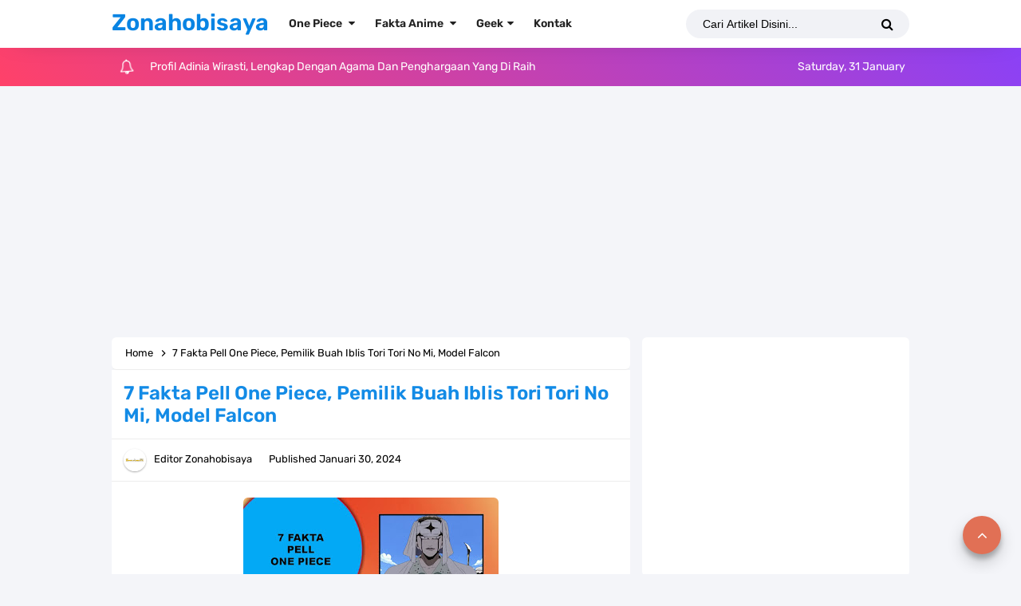

--- FILE ---
content_type: text/html; charset=utf-8
request_url: https://www.google.com/recaptcha/api2/aframe
body_size: 266
content:
<!DOCTYPE HTML><html><head><meta http-equiv="content-type" content="text/html; charset=UTF-8"></head><body><script nonce="V2e-64_rB4xKOsaTvg1YMw">/** Anti-fraud and anti-abuse applications only. See google.com/recaptcha */ try{var clients={'sodar':'https://pagead2.googlesyndication.com/pagead/sodar?'};window.addEventListener("message",function(a){try{if(a.source===window.parent){var b=JSON.parse(a.data);var c=clients[b['id']];if(c){var d=document.createElement('img');d.src=c+b['params']+'&rc='+(localStorage.getItem("rc::a")?sessionStorage.getItem("rc::b"):"");window.document.body.appendChild(d);sessionStorage.setItem("rc::e",parseInt(sessionStorage.getItem("rc::e")||0)+1);localStorage.setItem("rc::h",'1769858953399');}}}catch(b){}});window.parent.postMessage("_grecaptcha_ready", "*");}catch(b){}</script></body></html>